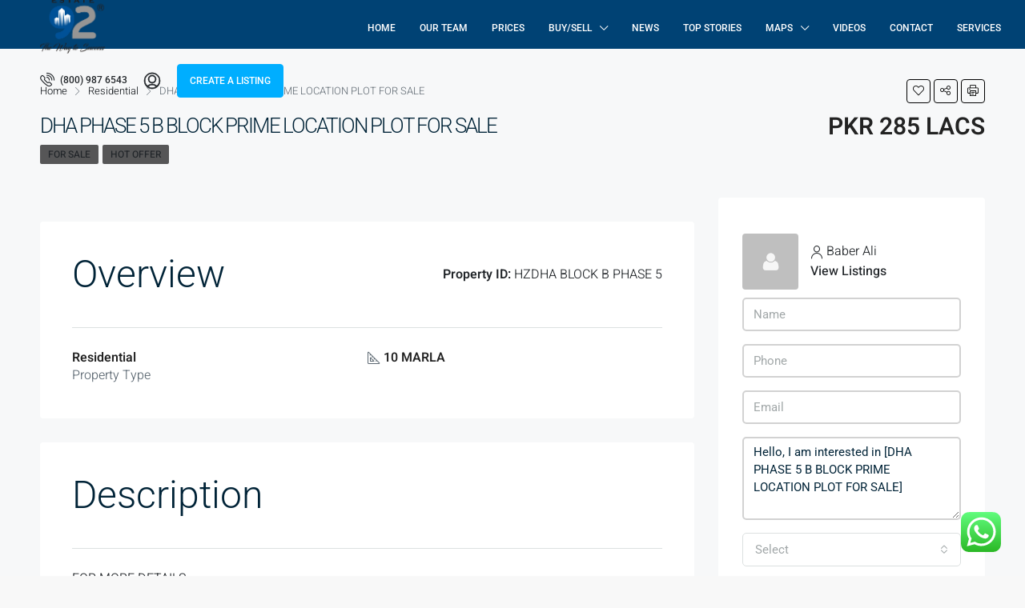

--- FILE ---
content_type: text/html; charset=utf-8
request_url: https://www.google.com/recaptcha/api2/aframe
body_size: 267
content:
<!DOCTYPE HTML><html><head><meta http-equiv="content-type" content="text/html; charset=UTF-8"></head><body><script nonce="nItjnAMOFCzgC_dSjWaVqQ">/** Anti-fraud and anti-abuse applications only. See google.com/recaptcha */ try{var clients={'sodar':'https://pagead2.googlesyndication.com/pagead/sodar?'};window.addEventListener("message",function(a){try{if(a.source===window.parent){var b=JSON.parse(a.data);var c=clients[b['id']];if(c){var d=document.createElement('img');d.src=c+b['params']+'&rc='+(localStorage.getItem("rc::a")?sessionStorage.getItem("rc::b"):"");window.document.body.appendChild(d);sessionStorage.setItem("rc::e",parseInt(sessionStorage.getItem("rc::e")||0)+1);localStorage.setItem("rc::h",'1769037450087');}}}catch(b){}});window.parent.postMessage("_grecaptcha_ready", "*");}catch(b){}</script></body></html>

--- FILE ---
content_type: text/css
request_url: https://dhaestate92.com/wp-content/uploads/elementor/css/post-19391.css?ver=1765636470
body_size: 1193
content:
.elementor-19391 .elementor-element.elementor-element-21f17af7:not(.elementor-motion-effects-element-type-background), .elementor-19391 .elementor-element.elementor-element-21f17af7 > .elementor-motion-effects-container > .elementor-motion-effects-layer{background-color:#004274;}.elementor-19391 .elementor-element.elementor-element-21f17af7 > .elementor-background-overlay{background-image:url("https://dhaestate92.com/wp-content/uploads/2023/10/bg_footer.png");background-position:top left;background-repeat:no-repeat;opacity:0.5;transition:background 0.3s, border-radius 0.3s, opacity 0.3s;}.elementor-19391 .elementor-element.elementor-element-21f17af7{transition:background 0.3s, border 0.3s, border-radius 0.3s, box-shadow 0.3s;padding:5em 0em 5em 0em;}.elementor-19391 .elementor-element.elementor-element-2de90a78 > .elementor-element-populated{margin:0% 20% 0% 0%;--e-column-margin-right:20%;--e-column-margin-left:0%;padding:1em 1em 1em 1em;}.elementor-19391 .elementor-element.elementor-element-40fd0dd1{text-align:left;}.elementor-19391 .elementor-element.elementor-element-1ba00218{font-family:var( --e-global-typography-69c152f-font-family ), Sans-serif;font-size:var( --e-global-typography-69c152f-font-size );line-height:var( --e-global-typography-69c152f-line-height );letter-spacing:var( --e-global-typography-69c152f-letter-spacing );word-spacing:var( --e-global-typography-69c152f-word-spacing );color:var( --e-global-color-text );}.elementor-19391 .elementor-element.elementor-element-1927a760{--grid-template-columns:repeat(0, auto);--icon-size:19px;--grid-column-gap:5px;--grid-row-gap:0px;}.elementor-19391 .elementor-element.elementor-element-1927a760 .elementor-widget-container{text-align:left;}.elementor-19391 .elementor-element.elementor-element-1927a760 .elementor-social-icon{background-color:var( --e-global-color-accent );}.elementor-19391 .elementor-element.elementor-element-1927a760 .elementor-social-icon i{color:var( --e-global-color-text );}.elementor-19391 .elementor-element.elementor-element-1927a760 .elementor-social-icon svg{fill:var( --e-global-color-text );}.elementor-19391 .elementor-element.elementor-element-1927a760 .elementor-social-icon:hover{background-color:var( --e-global-color-text );}.elementor-19391 .elementor-element.elementor-element-1927a760 .elementor-social-icon:hover i{color:var( --e-global-color-d49ac81 );}.elementor-19391 .elementor-element.elementor-element-1927a760 .elementor-social-icon:hover svg{fill:var( --e-global-color-d49ac81 );}.elementor-19391 .elementor-element.elementor-element-785b13ef > .elementor-element-populated{padding:1em 1em 1em 1em;}.elementor-19391 .elementor-element.elementor-element-77aa7ef2 .elementor-heading-title{font-family:var( --e-global-typography-83682a1-font-family ), Sans-serif;font-size:var( --e-global-typography-83682a1-font-size );font-weight:var( --e-global-typography-83682a1-font-weight );text-transform:var( --e-global-typography-83682a1-text-transform );font-style:var( --e-global-typography-83682a1-font-style );line-height:var( --e-global-typography-83682a1-line-height );letter-spacing:var( --e-global-typography-83682a1-letter-spacing );word-spacing:var( --e-global-typography-83682a1-word-spacing );color:var( --e-global-color-text );}.elementor-19391 .elementor-element.elementor-element-6bdbe3c4 .elementor-icon-list-items:not(.elementor-inline-items) .elementor-icon-list-item:not(:last-child){padding-block-end:calc(7px/2);}.elementor-19391 .elementor-element.elementor-element-6bdbe3c4 .elementor-icon-list-items:not(.elementor-inline-items) .elementor-icon-list-item:not(:first-child){margin-block-start:calc(7px/2);}.elementor-19391 .elementor-element.elementor-element-6bdbe3c4 .elementor-icon-list-items.elementor-inline-items .elementor-icon-list-item{margin-inline:calc(7px/2);}.elementor-19391 .elementor-element.elementor-element-6bdbe3c4 .elementor-icon-list-items.elementor-inline-items{margin-inline:calc(-7px/2);}.elementor-19391 .elementor-element.elementor-element-6bdbe3c4 .elementor-icon-list-items.elementor-inline-items .elementor-icon-list-item:after{inset-inline-end:calc(-7px/2);}.elementor-19391 .elementor-element.elementor-element-6bdbe3c4 .elementor-icon-list-icon i{color:var( --e-global-color-d49ac81 );transition:color 0.3s;}.elementor-19391 .elementor-element.elementor-element-6bdbe3c4 .elementor-icon-list-icon svg{fill:var( --e-global-color-d49ac81 );transition:fill 0.3s;}.elementor-19391 .elementor-element.elementor-element-6bdbe3c4{--e-icon-list-icon-size:14px;--icon-vertical-offset:0px;}.elementor-19391 .elementor-element.elementor-element-6bdbe3c4 .elementor-icon-list-item > .elementor-icon-list-text, .elementor-19391 .elementor-element.elementor-element-6bdbe3c4 .elementor-icon-list-item > a{font-family:var( --e-global-typography-69c152f-font-family ), Sans-serif;font-size:var( --e-global-typography-69c152f-font-size );line-height:var( --e-global-typography-69c152f-line-height );letter-spacing:var( --e-global-typography-69c152f-letter-spacing );word-spacing:var( --e-global-typography-69c152f-word-spacing );}.elementor-19391 .elementor-element.elementor-element-6bdbe3c4 .elementor-icon-list-text{color:var( --e-global-color-text );transition:color 0.3s;}.elementor-19391 .elementor-element.elementor-element-6bdbe3c4 .elementor-icon-list-item:hover .elementor-icon-list-text{color:var( --e-global-color-d49ac81 );}.elementor-19391 .elementor-element.elementor-element-38d640ff > .elementor-element-populated{padding:1em 1em 1em 1em;}.elementor-19391 .elementor-element.elementor-element-52bd5a8c .elementor-heading-title{font-family:var( --e-global-typography-83682a1-font-family ), Sans-serif;font-size:var( --e-global-typography-83682a1-font-size );font-weight:var( --e-global-typography-83682a1-font-weight );text-transform:var( --e-global-typography-83682a1-text-transform );font-style:var( --e-global-typography-83682a1-font-style );line-height:var( --e-global-typography-83682a1-line-height );letter-spacing:var( --e-global-typography-83682a1-letter-spacing );word-spacing:var( --e-global-typography-83682a1-word-spacing );color:var( --e-global-color-text );}.elementor-19391 .elementor-element.elementor-element-622ba71e .elementor-icon-list-items:not(.elementor-inline-items) .elementor-icon-list-item:not(:last-child){padding-block-end:calc(7px/2);}.elementor-19391 .elementor-element.elementor-element-622ba71e .elementor-icon-list-items:not(.elementor-inline-items) .elementor-icon-list-item:not(:first-child){margin-block-start:calc(7px/2);}.elementor-19391 .elementor-element.elementor-element-622ba71e .elementor-icon-list-items.elementor-inline-items .elementor-icon-list-item{margin-inline:calc(7px/2);}.elementor-19391 .elementor-element.elementor-element-622ba71e .elementor-icon-list-items.elementor-inline-items{margin-inline:calc(-7px/2);}.elementor-19391 .elementor-element.elementor-element-622ba71e .elementor-icon-list-items.elementor-inline-items .elementor-icon-list-item:after{inset-inline-end:calc(-7px/2);}.elementor-19391 .elementor-element.elementor-element-622ba71e .elementor-icon-list-icon i{color:var( --e-global-color-d49ac81 );transition:color 0.3s;}.elementor-19391 .elementor-element.elementor-element-622ba71e .elementor-icon-list-icon svg{fill:var( --e-global-color-d49ac81 );transition:fill 0.3s;}.elementor-19391 .elementor-element.elementor-element-622ba71e{--e-icon-list-icon-size:14px;--icon-vertical-offset:0px;}.elementor-19391 .elementor-element.elementor-element-622ba71e .elementor-icon-list-item > .elementor-icon-list-text, .elementor-19391 .elementor-element.elementor-element-622ba71e .elementor-icon-list-item > a{font-family:var( --e-global-typography-69c152f-font-family ), Sans-serif;font-size:var( --e-global-typography-69c152f-font-size );line-height:var( --e-global-typography-69c152f-line-height );letter-spacing:var( --e-global-typography-69c152f-letter-spacing );word-spacing:var( --e-global-typography-69c152f-word-spacing );}.elementor-19391 .elementor-element.elementor-element-622ba71e .elementor-icon-list-text{color:var( --e-global-color-text );transition:color 0.3s;}.elementor-19391 .elementor-element.elementor-element-622ba71e .elementor-icon-list-item:hover .elementor-icon-list-text{color:var( --e-global-color-d49ac81 );}.elementor-19391 .elementor-element.elementor-element-12248f0c > .elementor-element-populated{padding:1em 1em 1em 1em;}.elementor-19391 .elementor-element.elementor-element-4adb53a9 .elementor-heading-title{color:var( --e-global-color-d49ac81 );}.elementor-19391 .elementor-element.elementor-element-184fde7a .elementor-heading-title{font-family:var( --e-global-typography-84ca66e-font-family ), Sans-serif;font-size:var( --e-global-typography-84ca66e-font-size );font-weight:var( --e-global-typography-84ca66e-font-weight );text-transform:var( --e-global-typography-84ca66e-text-transform );line-height:var( --e-global-typography-84ca66e-line-height );letter-spacing:var( --e-global-typography-84ca66e-letter-spacing );word-spacing:var( --e-global-typography-84ca66e-word-spacing );color:var( --e-global-color-text );}.elementor-19391 .elementor-element.elementor-element-156a21d1 .elementor-heading-title{color:var( --e-global-color-d49ac81 );}.elementor-19391 .elementor-element.elementor-element-679d9628 .elementor-heading-title{font-family:var( --e-global-typography-84ca66e-font-family ), Sans-serif;font-size:var( --e-global-typography-84ca66e-font-size );font-weight:var( --e-global-typography-84ca66e-font-weight );text-transform:var( --e-global-typography-84ca66e-text-transform );line-height:var( --e-global-typography-84ca66e-line-height );letter-spacing:var( --e-global-typography-84ca66e-letter-spacing );word-spacing:var( --e-global-typography-84ca66e-word-spacing );color:var( --e-global-color-text );}.elementor-19391 .elementor-element.elementor-element-47f48b70 > .elementor-container > .elementor-column > .elementor-widget-wrap{align-content:center;align-items:center;}.elementor-19391 .elementor-element.elementor-element-47f48b70:not(.elementor-motion-effects-element-type-background), .elementor-19391 .elementor-element.elementor-element-47f48b70 > .elementor-motion-effects-container > .elementor-motion-effects-layer{background-color:#004274;}.elementor-19391 .elementor-element.elementor-element-47f48b70{transition:background 0.3s, border 0.3s, border-radius 0.3s, box-shadow 0.3s;padding:1em 0em 1em 0em;}.elementor-19391 .elementor-element.elementor-element-47f48b70 > .elementor-background-overlay{transition:background 0.3s, border-radius 0.3s, opacity 0.3s;}.elementor-19391 .elementor-element.elementor-element-7078a284 .elementor-heading-title{font-family:var( --e-global-typography-112b6c4-font-family ), Sans-serif;font-size:var( --e-global-typography-112b6c4-font-size );font-weight:var( --e-global-typography-112b6c4-font-weight );line-height:var( --e-global-typography-112b6c4-line-height );letter-spacing:var( --e-global-typography-112b6c4-letter-spacing );word-spacing:var( --e-global-typography-112b6c4-word-spacing );color:var( --e-global-color-text );}.elementor-19391 .elementor-element.elementor-element-735ac2e0 .elementor-icon-list-items:not(.elementor-inline-items) .elementor-icon-list-item:not(:last-child){padding-block-end:calc(7px/2);}.elementor-19391 .elementor-element.elementor-element-735ac2e0 .elementor-icon-list-items:not(.elementor-inline-items) .elementor-icon-list-item:not(:first-child){margin-block-start:calc(7px/2);}.elementor-19391 .elementor-element.elementor-element-735ac2e0 .elementor-icon-list-items.elementor-inline-items .elementor-icon-list-item{margin-inline:calc(7px/2);}.elementor-19391 .elementor-element.elementor-element-735ac2e0 .elementor-icon-list-items.elementor-inline-items{margin-inline:calc(-7px/2);}.elementor-19391 .elementor-element.elementor-element-735ac2e0 .elementor-icon-list-items.elementor-inline-items .elementor-icon-list-item:after{inset-inline-end:calc(-7px/2);}.elementor-19391 .elementor-element.elementor-element-735ac2e0 .elementor-icon-list-icon i{color:var( --e-global-color-d49ac81 );transition:color 0.3s;}.elementor-19391 .elementor-element.elementor-element-735ac2e0 .elementor-icon-list-icon svg{fill:var( --e-global-color-d49ac81 );transition:fill 0.3s;}.elementor-19391 .elementor-element.elementor-element-735ac2e0{--e-icon-list-icon-size:14px;--icon-vertical-offset:0px;}.elementor-19391 .elementor-element.elementor-element-735ac2e0 .elementor-icon-list-item > .elementor-icon-list-text, .elementor-19391 .elementor-element.elementor-element-735ac2e0 .elementor-icon-list-item > a{font-family:var( --e-global-typography-112b6c4-font-family ), Sans-serif;font-size:var( --e-global-typography-112b6c4-font-size );font-weight:var( --e-global-typography-112b6c4-font-weight );line-height:var( --e-global-typography-112b6c4-line-height );letter-spacing:var( --e-global-typography-112b6c4-letter-spacing );word-spacing:var( --e-global-typography-112b6c4-word-spacing );}.elementor-19391 .elementor-element.elementor-element-735ac2e0 .elementor-icon-list-text{color:var( --e-global-color-text );transition:color 0.3s;}.elementor-19391 .elementor-element.elementor-element-735ac2e0 .elementor-icon-list-item:hover .elementor-icon-list-text{color:var( --e-global-color-d49ac81 );}@media(max-width:1024px){.elementor-19391 .elementor-element.elementor-element-21f17af7{padding:3em 0em 3em 0em;}.elementor-19391 .elementor-element.elementor-element-1ba00218{font-size:var( --e-global-typography-69c152f-font-size );line-height:var( --e-global-typography-69c152f-line-height );letter-spacing:var( --e-global-typography-69c152f-letter-spacing );word-spacing:var( --e-global-typography-69c152f-word-spacing );}.elementor-19391 .elementor-element.elementor-element-77aa7ef2 .elementor-heading-title{font-size:var( --e-global-typography-83682a1-font-size );line-height:var( --e-global-typography-83682a1-line-height );letter-spacing:var( --e-global-typography-83682a1-letter-spacing );word-spacing:var( --e-global-typography-83682a1-word-spacing );}.elementor-19391 .elementor-element.elementor-element-6bdbe3c4 .elementor-icon-list-item > .elementor-icon-list-text, .elementor-19391 .elementor-element.elementor-element-6bdbe3c4 .elementor-icon-list-item > a{font-size:var( --e-global-typography-69c152f-font-size );line-height:var( --e-global-typography-69c152f-line-height );letter-spacing:var( --e-global-typography-69c152f-letter-spacing );word-spacing:var( --e-global-typography-69c152f-word-spacing );}.elementor-19391 .elementor-element.elementor-element-52bd5a8c .elementor-heading-title{font-size:var( --e-global-typography-83682a1-font-size );line-height:var( --e-global-typography-83682a1-line-height );letter-spacing:var( --e-global-typography-83682a1-letter-spacing );word-spacing:var( --e-global-typography-83682a1-word-spacing );}.elementor-19391 .elementor-element.elementor-element-622ba71e .elementor-icon-list-item > .elementor-icon-list-text, .elementor-19391 .elementor-element.elementor-element-622ba71e .elementor-icon-list-item > a{font-size:var( --e-global-typography-69c152f-font-size );line-height:var( --e-global-typography-69c152f-line-height );letter-spacing:var( --e-global-typography-69c152f-letter-spacing );word-spacing:var( --e-global-typography-69c152f-word-spacing );}.elementor-19391 .elementor-element.elementor-element-184fde7a .elementor-heading-title{font-size:var( --e-global-typography-84ca66e-font-size );line-height:var( --e-global-typography-84ca66e-line-height );letter-spacing:var( --e-global-typography-84ca66e-letter-spacing );word-spacing:var( --e-global-typography-84ca66e-word-spacing );}.elementor-19391 .elementor-element.elementor-element-679d9628 .elementor-heading-title{font-size:var( --e-global-typography-84ca66e-font-size );line-height:var( --e-global-typography-84ca66e-line-height );letter-spacing:var( --e-global-typography-84ca66e-letter-spacing );word-spacing:var( --e-global-typography-84ca66e-word-spacing );}.elementor-19391 .elementor-element.elementor-element-7078a284{text-align:center;}.elementor-19391 .elementor-element.elementor-element-7078a284 .elementor-heading-title{font-size:var( --e-global-typography-112b6c4-font-size );line-height:var( --e-global-typography-112b6c4-line-height );letter-spacing:var( --e-global-typography-112b6c4-letter-spacing );word-spacing:var( --e-global-typography-112b6c4-word-spacing );}.elementor-19391 .elementor-element.elementor-element-735ac2e0 .elementor-icon-list-item > .elementor-icon-list-text, .elementor-19391 .elementor-element.elementor-element-735ac2e0 .elementor-icon-list-item > a{font-size:var( --e-global-typography-112b6c4-font-size );line-height:var( --e-global-typography-112b6c4-line-height );letter-spacing:var( --e-global-typography-112b6c4-letter-spacing );word-spacing:var( --e-global-typography-112b6c4-word-spacing );}}@media(max-width:767px){.elementor-19391 .elementor-element.elementor-element-21f17af7{padding:2em 0em 2em 0em;}.elementor-19391 .elementor-element.elementor-element-1ba00218{font-size:var( --e-global-typography-69c152f-font-size );line-height:var( --e-global-typography-69c152f-line-height );letter-spacing:var( --e-global-typography-69c152f-letter-spacing );word-spacing:var( --e-global-typography-69c152f-word-spacing );}.elementor-19391 .elementor-element.elementor-element-77aa7ef2 .elementor-heading-title{font-size:var( --e-global-typography-83682a1-font-size );line-height:var( --e-global-typography-83682a1-line-height );letter-spacing:var( --e-global-typography-83682a1-letter-spacing );word-spacing:var( --e-global-typography-83682a1-word-spacing );}.elementor-19391 .elementor-element.elementor-element-6bdbe3c4 .elementor-icon-list-item > .elementor-icon-list-text, .elementor-19391 .elementor-element.elementor-element-6bdbe3c4 .elementor-icon-list-item > a{font-size:var( --e-global-typography-69c152f-font-size );line-height:var( --e-global-typography-69c152f-line-height );letter-spacing:var( --e-global-typography-69c152f-letter-spacing );word-spacing:var( --e-global-typography-69c152f-word-spacing );}.elementor-19391 .elementor-element.elementor-element-52bd5a8c .elementor-heading-title{font-size:var( --e-global-typography-83682a1-font-size );line-height:var( --e-global-typography-83682a1-line-height );letter-spacing:var( --e-global-typography-83682a1-letter-spacing );word-spacing:var( --e-global-typography-83682a1-word-spacing );}.elementor-19391 .elementor-element.elementor-element-622ba71e .elementor-icon-list-item > .elementor-icon-list-text, .elementor-19391 .elementor-element.elementor-element-622ba71e .elementor-icon-list-item > a{font-size:var( --e-global-typography-69c152f-font-size );line-height:var( --e-global-typography-69c152f-line-height );letter-spacing:var( --e-global-typography-69c152f-letter-spacing );word-spacing:var( --e-global-typography-69c152f-word-spacing );}.elementor-19391 .elementor-element.elementor-element-184fde7a .elementor-heading-title{font-size:var( --e-global-typography-84ca66e-font-size );line-height:var( --e-global-typography-84ca66e-line-height );letter-spacing:var( --e-global-typography-84ca66e-letter-spacing );word-spacing:var( --e-global-typography-84ca66e-word-spacing );}.elementor-19391 .elementor-element.elementor-element-679d9628 .elementor-heading-title{font-size:var( --e-global-typography-84ca66e-font-size );line-height:var( --e-global-typography-84ca66e-line-height );letter-spacing:var( --e-global-typography-84ca66e-letter-spacing );word-spacing:var( --e-global-typography-84ca66e-word-spacing );}.elementor-19391 .elementor-element.elementor-element-7078a284{text-align:center;}.elementor-19391 .elementor-element.elementor-element-7078a284 .elementor-heading-title{font-size:var( --e-global-typography-112b6c4-font-size );line-height:var( --e-global-typography-112b6c4-line-height );letter-spacing:var( --e-global-typography-112b6c4-letter-spacing );word-spacing:var( --e-global-typography-112b6c4-word-spacing );}.elementor-19391 .elementor-element.elementor-element-735ac2e0 .elementor-icon-list-item > .elementor-icon-list-text, .elementor-19391 .elementor-element.elementor-element-735ac2e0 .elementor-icon-list-item > a{font-size:var( --e-global-typography-112b6c4-font-size );line-height:var( --e-global-typography-112b6c4-line-height );letter-spacing:var( --e-global-typography-112b6c4-letter-spacing );word-spacing:var( --e-global-typography-112b6c4-word-spacing );}}@media(min-width:768px){.elementor-19391 .elementor-element.elementor-element-2de90a78{width:30%;}.elementor-19391 .elementor-element.elementor-element-785b13ef{width:20%;}.elementor-19391 .elementor-element.elementor-element-38d640ff{width:20%;}.elementor-19391 .elementor-element.elementor-element-12248f0c{width:30%;}}@media(max-width:1024px) and (min-width:768px){.elementor-19391 .elementor-element.elementor-element-2de90a78{width:100%;}.elementor-19391 .elementor-element.elementor-element-785b13ef{width:30%;}.elementor-19391 .elementor-element.elementor-element-38d640ff{width:30%;}.elementor-19391 .elementor-element.elementor-element-12248f0c{width:40%;}.elementor-19391 .elementor-element.elementor-element-71f5f86d{width:100%;}.elementor-19391 .elementor-element.elementor-element-292e6840{width:100%;}}

--- FILE ---
content_type: text/css
request_url: https://dhaestate92.com/wp-content/uploads/elementor/css/post-19393.css?ver=1765636470
body_size: 1424
content:
.elementor-19393 .elementor-element.elementor-element-5771bc0 > .elementor-container > .elementor-column > .elementor-widget-wrap{align-content:center;align-items:center;}.elementor-19393 .elementor-element.elementor-element-5771bc0:not(.elementor-motion-effects-element-type-background), .elementor-19393 .elementor-element.elementor-element-5771bc0 > .elementor-motion-effects-container > .elementor-motion-effects-layer{background-color:var( --e-global-color-text );}.elementor-19393 .elementor-element.elementor-element-5771bc0{transition:background 0.3s, border 0.3s, border-radius 0.3s, box-shadow 0.3s;padding:1em 0em 1em 0em;}.elementor-19393 .elementor-element.elementor-element-5771bc0 > .elementor-background-overlay{transition:background 0.3s, border-radius 0.3s, opacity 0.3s;}.elementor-19393 .elementor-element.elementor-element-45b9cb89 > .elementor-widget-wrap > .elementor-widget:not(.elementor-widget__width-auto):not(.elementor-widget__width-initial):not(:last-child):not(.elementor-absolute){margin-bottom:7px;}.elementor-19393 .elementor-element.elementor-element-45b9cb89 > .elementor-element-populated{padding:1em 1em 1em 1em;}.elementor-19393 .elementor-element.elementor-element-14a5f62d > .elementor-element-populated{padding:1em 1em 1em 1em;}.elementor-19393 .elementor-element.elementor-element-71ceaaa3 .elementor-field-group{padding-right:calc( 10px/2 );padding-left:calc( 10px/2 );margin-bottom:10px;}.elementor-19393 .elementor-element.elementor-element-71ceaaa3 .elementor-form-fields-wrapper{margin-left:calc( -10px/2 );margin-right:calc( -10px/2 );margin-bottom:-10px;}.elementor-19393 .elementor-element.elementor-element-71ceaaa3 .elementor-field-group.recaptcha_v3-bottomleft, .elementor-19393 .elementor-element.elementor-element-71ceaaa3 .elementor-field-group.recaptcha_v3-bottomright{margin-bottom:0;}body.rtl .elementor-19393 .elementor-element.elementor-element-71ceaaa3 .elementor-labels-inline .elementor-field-group > label{padding-left:0px;}body:not(.rtl) .elementor-19393 .elementor-element.elementor-element-71ceaaa3 .elementor-labels-inline .elementor-field-group > label{padding-right:0px;}body .elementor-19393 .elementor-element.elementor-element-71ceaaa3 .elementor-labels-above .elementor-field-group > label{padding-bottom:0px;}.elementor-19393 .elementor-element.elementor-element-71ceaaa3 .elementor-field-type-html{padding-bottom:0px;}.elementor-19393 .elementor-element.elementor-element-71ceaaa3{--e-form-steps-indicators-spacing:20px;--e-form-steps-indicator-padding:30px;--e-form-steps-indicator-inactive-secondary-color:#ffffff;--e-form-steps-indicator-active-secondary-color:#ffffff;--e-form-steps-indicator-completed-secondary-color:#ffffff;--e-form-steps-divider-width:1px;--e-form-steps-divider-gap:10px;}.elementor-19393 .elementor-element.elementor-element-2d58c6b6:not(.elementor-motion-effects-element-type-background), .elementor-19393 .elementor-element.elementor-element-2d58c6b6 > .elementor-motion-effects-container > .elementor-motion-effects-layer{background-color:var( --e-global-color-044b931 );}.elementor-19393 .elementor-element.elementor-element-2d58c6b6 > .elementor-background-overlay{background-image:url("https://dhaestate92.com/wp-content/uploads/2023/10/bg_footer.png");background-position:top left;background-repeat:no-repeat;opacity:0.5;transition:background 0.3s, border-radius 0.3s, opacity 0.3s;}.elementor-19393 .elementor-element.elementor-element-2d58c6b6{transition:background 0.3s, border 0.3s, border-radius 0.3s, box-shadow 0.3s;padding:5em 0em 5em 0em;}.elementor-19393 .elementor-element.elementor-element-55674e21 > .elementor-element-populated{margin:0% 20% 0% 0%;--e-column-margin-right:20%;--e-column-margin-left:0%;padding:1em 1em 1em 1em;}.elementor-19393 .elementor-element.elementor-element-4f84078f{text-align:left;}.elementor-19393 .elementor-element.elementor-element-3155c718{font-family:var( --e-global-typography-69c152f-font-family ), Sans-serif;font-size:var( --e-global-typography-69c152f-font-size );line-height:var( --e-global-typography-69c152f-line-height );letter-spacing:var( --e-global-typography-69c152f-letter-spacing );word-spacing:var( --e-global-typography-69c152f-word-spacing );color:var( --e-global-color-text );}.elementor-19393 .elementor-element.elementor-element-52027613{--grid-template-columns:repeat(0, auto);--icon-size:16px;--grid-column-gap:5px;--grid-row-gap:0px;}.elementor-19393 .elementor-element.elementor-element-52027613 .elementor-widget-container{text-align:left;}.elementor-19393 .elementor-element.elementor-element-52027613 .elementor-social-icon{background-color:var( --e-global-color-accent );}.elementor-19393 .elementor-element.elementor-element-52027613 .elementor-social-icon i{color:var( --e-global-color-text );}.elementor-19393 .elementor-element.elementor-element-52027613 .elementor-social-icon svg{fill:var( --e-global-color-text );}.elementor-19393 .elementor-element.elementor-element-52027613 .elementor-social-icon:hover{background-color:var( --e-global-color-text );}.elementor-19393 .elementor-element.elementor-element-52027613 .elementor-social-icon:hover i{color:var( --e-global-color-d49ac81 );}.elementor-19393 .elementor-element.elementor-element-52027613 .elementor-social-icon:hover svg{fill:var( --e-global-color-d49ac81 );}.elementor-19393 .elementor-element.elementor-element-1a2bbca > .elementor-element-populated{padding:1em 1em 1em 1em;}.elementor-19393 .elementor-element.elementor-element-6d5836dd .elementor-heading-title{color:var( --e-global-color-text );}.elementor-19393 .elementor-element.elementor-element-73aacb89 .elementor-icon-list-items:not(.elementor-inline-items) .elementor-icon-list-item:not(:last-child){padding-block-end:calc(7px/2);}.elementor-19393 .elementor-element.elementor-element-73aacb89 .elementor-icon-list-items:not(.elementor-inline-items) .elementor-icon-list-item:not(:first-child){margin-block-start:calc(7px/2);}.elementor-19393 .elementor-element.elementor-element-73aacb89 .elementor-icon-list-items.elementor-inline-items .elementor-icon-list-item{margin-inline:calc(7px/2);}.elementor-19393 .elementor-element.elementor-element-73aacb89 .elementor-icon-list-items.elementor-inline-items{margin-inline:calc(-7px/2);}.elementor-19393 .elementor-element.elementor-element-73aacb89 .elementor-icon-list-items.elementor-inline-items .elementor-icon-list-item:after{inset-inline-end:calc(-7px/2);}.elementor-19393 .elementor-element.elementor-element-73aacb89 .elementor-icon-list-icon i{color:var( --e-global-color-d49ac81 );transition:color 0.3s;}.elementor-19393 .elementor-element.elementor-element-73aacb89 .elementor-icon-list-icon svg{fill:var( --e-global-color-d49ac81 );transition:fill 0.3s;}.elementor-19393 .elementor-element.elementor-element-73aacb89{--e-icon-list-icon-size:14px;--icon-vertical-offset:0px;}.elementor-19393 .elementor-element.elementor-element-73aacb89 .elementor-icon-list-item > .elementor-icon-list-text, .elementor-19393 .elementor-element.elementor-element-73aacb89 .elementor-icon-list-item > a{font-family:var( --e-global-typography-69c152f-font-family ), Sans-serif;font-size:var( --e-global-typography-69c152f-font-size );line-height:var( --e-global-typography-69c152f-line-height );letter-spacing:var( --e-global-typography-69c152f-letter-spacing );word-spacing:var( --e-global-typography-69c152f-word-spacing );}.elementor-19393 .elementor-element.elementor-element-73aacb89 .elementor-icon-list-text{color:var( --e-global-color-text );transition:color 0.3s;}.elementor-19393 .elementor-element.elementor-element-73aacb89 .elementor-icon-list-item:hover .elementor-icon-list-text{color:var( --e-global-color-d49ac81 );}.elementor-19393 .elementor-element.elementor-element-66f145ff > .elementor-element-populated{padding:1em 1em 1em 1em;}.elementor-19393 .elementor-element.elementor-element-7f03aabc .elementor-heading-title{color:var( --e-global-color-text );}.elementor-19393 .elementor-element.elementor-element-5f337524 .elementor-icon-list-items:not(.elementor-inline-items) .elementor-icon-list-item:not(:last-child){padding-block-end:calc(7px/2);}.elementor-19393 .elementor-element.elementor-element-5f337524 .elementor-icon-list-items:not(.elementor-inline-items) .elementor-icon-list-item:not(:first-child){margin-block-start:calc(7px/2);}.elementor-19393 .elementor-element.elementor-element-5f337524 .elementor-icon-list-items.elementor-inline-items .elementor-icon-list-item{margin-inline:calc(7px/2);}.elementor-19393 .elementor-element.elementor-element-5f337524 .elementor-icon-list-items.elementor-inline-items{margin-inline:calc(-7px/2);}.elementor-19393 .elementor-element.elementor-element-5f337524 .elementor-icon-list-items.elementor-inline-items .elementor-icon-list-item:after{inset-inline-end:calc(-7px/2);}.elementor-19393 .elementor-element.elementor-element-5f337524 .elementor-icon-list-icon i{color:var( --e-global-color-d49ac81 );transition:color 0.3s;}.elementor-19393 .elementor-element.elementor-element-5f337524 .elementor-icon-list-icon svg{fill:var( --e-global-color-d49ac81 );transition:fill 0.3s;}.elementor-19393 .elementor-element.elementor-element-5f337524{--e-icon-list-icon-size:14px;--icon-vertical-offset:0px;}.elementor-19393 .elementor-element.elementor-element-5f337524 .elementor-icon-list-item > .elementor-icon-list-text, .elementor-19393 .elementor-element.elementor-element-5f337524 .elementor-icon-list-item > a{font-family:var( --e-global-typography-69c152f-font-family ), Sans-serif;font-size:var( --e-global-typography-69c152f-font-size );line-height:var( --e-global-typography-69c152f-line-height );letter-spacing:var( --e-global-typography-69c152f-letter-spacing );word-spacing:var( --e-global-typography-69c152f-word-spacing );}.elementor-19393 .elementor-element.elementor-element-5f337524 .elementor-icon-list-text{color:var( --e-global-color-text );transition:color 0.3s;}.elementor-19393 .elementor-element.elementor-element-5f337524 .elementor-icon-list-item:hover .elementor-icon-list-text{color:var( --e-global-color-d49ac81 );}.elementor-19393 .elementor-element.elementor-element-40f1ddf0 > .elementor-element-populated{padding:1em 1em 1em 1em;}.elementor-19393 .elementor-element.elementor-element-44d36446 .elementor-heading-title{color:var( --e-global-color-d49ac81 );}.elementor-19393 .elementor-element.elementor-element-6a4260c2 .elementor-heading-title{color:var( --e-global-color-text );}.elementor-19393 .elementor-element.elementor-element-27f7ed18 .elementor-heading-title{color:var( --e-global-color-d49ac81 );}.elementor-19393 .elementor-element.elementor-element-66d7ca19 .elementor-heading-title{color:var( --e-global-color-text );}.elementor-19393 .elementor-element.elementor-element-3b3c1036 > .elementor-container > .elementor-column > .elementor-widget-wrap{align-content:center;align-items:center;}.elementor-19393 .elementor-element.elementor-element-3b3c1036:not(.elementor-motion-effects-element-type-background), .elementor-19393 .elementor-element.elementor-element-3b3c1036 > .elementor-motion-effects-container > .elementor-motion-effects-layer{background-color:var( --e-global-color-7992f47 );}.elementor-19393 .elementor-element.elementor-element-3b3c1036{transition:background 0.3s, border 0.3s, border-radius 0.3s, box-shadow 0.3s;padding:1em 0em 1em 0em;}.elementor-19393 .elementor-element.elementor-element-3b3c1036 > .elementor-background-overlay{transition:background 0.3s, border-radius 0.3s, opacity 0.3s;}.elementor-19393 .elementor-element.elementor-element-26e6982 .elementor-heading-title{font-family:var( --e-global-typography-112b6c4-font-family ), Sans-serif;font-size:var( --e-global-typography-112b6c4-font-size );font-weight:var( --e-global-typography-112b6c4-font-weight );line-height:var( --e-global-typography-112b6c4-line-height );letter-spacing:var( --e-global-typography-112b6c4-letter-spacing );word-spacing:var( --e-global-typography-112b6c4-word-spacing );color:var( --e-global-color-text );}.elementor-19393 .elementor-element.elementor-element-51e91ab4 .elementor-icon-list-items:not(.elementor-inline-items) .elementor-icon-list-item:not(:last-child){padding-block-end:calc(7px/2);}.elementor-19393 .elementor-element.elementor-element-51e91ab4 .elementor-icon-list-items:not(.elementor-inline-items) .elementor-icon-list-item:not(:first-child){margin-block-start:calc(7px/2);}.elementor-19393 .elementor-element.elementor-element-51e91ab4 .elementor-icon-list-items.elementor-inline-items .elementor-icon-list-item{margin-inline:calc(7px/2);}.elementor-19393 .elementor-element.elementor-element-51e91ab4 .elementor-icon-list-items.elementor-inline-items{margin-inline:calc(-7px/2);}.elementor-19393 .elementor-element.elementor-element-51e91ab4 .elementor-icon-list-items.elementor-inline-items .elementor-icon-list-item:after{inset-inline-end:calc(-7px/2);}.elementor-19393 .elementor-element.elementor-element-51e91ab4 .elementor-icon-list-icon i{color:var( --e-global-color-d49ac81 );transition:color 0.3s;}.elementor-19393 .elementor-element.elementor-element-51e91ab4 .elementor-icon-list-icon svg{fill:var( --e-global-color-d49ac81 );transition:fill 0.3s;}.elementor-19393 .elementor-element.elementor-element-51e91ab4{--e-icon-list-icon-size:14px;--icon-vertical-offset:0px;}.elementor-19393 .elementor-element.elementor-element-51e91ab4 .elementor-icon-list-item > .elementor-icon-list-text, .elementor-19393 .elementor-element.elementor-element-51e91ab4 .elementor-icon-list-item > a{font-family:var( --e-global-typography-112b6c4-font-family ), Sans-serif;font-size:var( --e-global-typography-112b6c4-font-size );font-weight:var( --e-global-typography-112b6c4-font-weight );line-height:var( --e-global-typography-112b6c4-line-height );letter-spacing:var( --e-global-typography-112b6c4-letter-spacing );word-spacing:var( --e-global-typography-112b6c4-word-spacing );}.elementor-19393 .elementor-element.elementor-element-51e91ab4 .elementor-icon-list-text{color:var( --e-global-color-text );transition:color 0.3s;}.elementor-19393 .elementor-element.elementor-element-51e91ab4 .elementor-icon-list-item:hover .elementor-icon-list-text{color:var( --e-global-color-d49ac81 );}@media(max-width:1024px){.elementor-19393 .elementor-element.elementor-element-2d58c6b6{padding:3em 0em 3em 0em;}.elementor-19393 .elementor-element.elementor-element-3155c718{font-size:var( --e-global-typography-69c152f-font-size );line-height:var( --e-global-typography-69c152f-line-height );letter-spacing:var( --e-global-typography-69c152f-letter-spacing );word-spacing:var( --e-global-typography-69c152f-word-spacing );}.elementor-19393 .elementor-element.elementor-element-73aacb89 .elementor-icon-list-item > .elementor-icon-list-text, .elementor-19393 .elementor-element.elementor-element-73aacb89 .elementor-icon-list-item > a{font-size:var( --e-global-typography-69c152f-font-size );line-height:var( --e-global-typography-69c152f-line-height );letter-spacing:var( --e-global-typography-69c152f-letter-spacing );word-spacing:var( --e-global-typography-69c152f-word-spacing );}.elementor-19393 .elementor-element.elementor-element-5f337524 .elementor-icon-list-item > .elementor-icon-list-text, .elementor-19393 .elementor-element.elementor-element-5f337524 .elementor-icon-list-item > a{font-size:var( --e-global-typography-69c152f-font-size );line-height:var( --e-global-typography-69c152f-line-height );letter-spacing:var( --e-global-typography-69c152f-letter-spacing );word-spacing:var( --e-global-typography-69c152f-word-spacing );}.elementor-19393 .elementor-element.elementor-element-26e6982{text-align:center;}.elementor-19393 .elementor-element.elementor-element-26e6982 .elementor-heading-title{font-size:var( --e-global-typography-112b6c4-font-size );line-height:var( --e-global-typography-112b6c4-line-height );letter-spacing:var( --e-global-typography-112b6c4-letter-spacing );word-spacing:var( --e-global-typography-112b6c4-word-spacing );}.elementor-19393 .elementor-element.elementor-element-51e91ab4 .elementor-icon-list-item > .elementor-icon-list-text, .elementor-19393 .elementor-element.elementor-element-51e91ab4 .elementor-icon-list-item > a{font-size:var( --e-global-typography-112b6c4-font-size );line-height:var( --e-global-typography-112b6c4-line-height );letter-spacing:var( --e-global-typography-112b6c4-letter-spacing );word-spacing:var( --e-global-typography-112b6c4-word-spacing );}}@media(max-width:767px){.elementor-19393 .elementor-element.elementor-element-78a192f2{text-align:center;}.elementor-19393 .elementor-element.elementor-element-77764230{text-align:center;}.elementor-19393 .elementor-element.elementor-element-2d58c6b6{padding:2em 0em 2em 0em;}.elementor-19393 .elementor-element.elementor-element-3155c718{font-size:var( --e-global-typography-69c152f-font-size );line-height:var( --e-global-typography-69c152f-line-height );letter-spacing:var( --e-global-typography-69c152f-letter-spacing );word-spacing:var( --e-global-typography-69c152f-word-spacing );}.elementor-19393 .elementor-element.elementor-element-73aacb89 .elementor-icon-list-item > .elementor-icon-list-text, .elementor-19393 .elementor-element.elementor-element-73aacb89 .elementor-icon-list-item > a{font-size:var( --e-global-typography-69c152f-font-size );line-height:var( --e-global-typography-69c152f-line-height );letter-spacing:var( --e-global-typography-69c152f-letter-spacing );word-spacing:var( --e-global-typography-69c152f-word-spacing );}.elementor-19393 .elementor-element.elementor-element-5f337524 .elementor-icon-list-item > .elementor-icon-list-text, .elementor-19393 .elementor-element.elementor-element-5f337524 .elementor-icon-list-item > a{font-size:var( --e-global-typography-69c152f-font-size );line-height:var( --e-global-typography-69c152f-line-height );letter-spacing:var( --e-global-typography-69c152f-letter-spacing );word-spacing:var( --e-global-typography-69c152f-word-spacing );}.elementor-19393 .elementor-element.elementor-element-26e6982 .elementor-heading-title{font-size:var( --e-global-typography-112b6c4-font-size );line-height:var( --e-global-typography-112b6c4-line-height );letter-spacing:var( --e-global-typography-112b6c4-letter-spacing );word-spacing:var( --e-global-typography-112b6c4-word-spacing );}.elementor-19393 .elementor-element.elementor-element-51e91ab4 .elementor-icon-list-item > .elementor-icon-list-text, .elementor-19393 .elementor-element.elementor-element-51e91ab4 .elementor-icon-list-item > a{font-size:var( --e-global-typography-112b6c4-font-size );line-height:var( --e-global-typography-112b6c4-line-height );letter-spacing:var( --e-global-typography-112b6c4-letter-spacing );word-spacing:var( --e-global-typography-112b6c4-word-spacing );}}@media(min-width:768px){.elementor-19393 .elementor-element.elementor-element-55674e21{width:30%;}.elementor-19393 .elementor-element.elementor-element-1a2bbca{width:20%;}.elementor-19393 .elementor-element.elementor-element-66f145ff{width:20%;}.elementor-19393 .elementor-element.elementor-element-40f1ddf0{width:30%;}}@media(max-width:1024px) and (min-width:768px){.elementor-19393 .elementor-element.elementor-element-55674e21{width:100%;}.elementor-19393 .elementor-element.elementor-element-1a2bbca{width:30%;}.elementor-19393 .elementor-element.elementor-element-66f145ff{width:30%;}.elementor-19393 .elementor-element.elementor-element-40f1ddf0{width:40%;}.elementor-19393 .elementor-element.elementor-element-8fc597d{width:100%;}.elementor-19393 .elementor-element.elementor-element-507646a1{width:100%;}}

--- FILE ---
content_type: text/css
request_url: https://dhaestate92.com/wp-content/uploads/so-css/so-css-houzez.css?ver=1750239274
body_size: 0
content:
.navbar.d-flex.align-items-center {
  position: fixed;
}

.adsbygoogle {
  display: none;
  position: fixed;
}